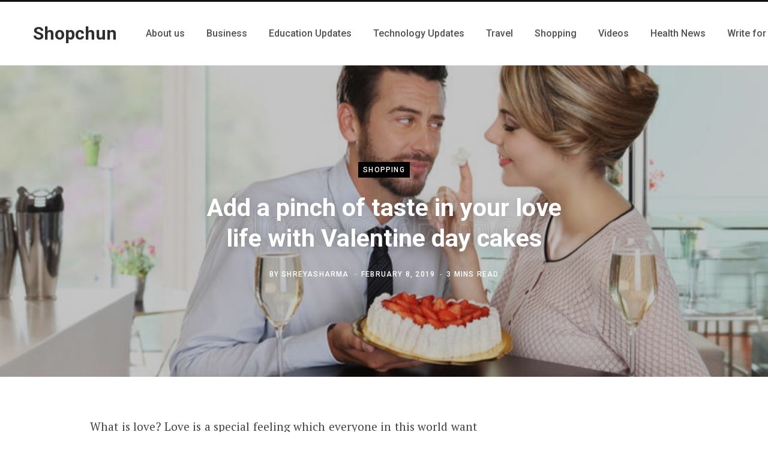

--- FILE ---
content_type: text/html; charset=UTF-8
request_url: https://www.shopchun.com/shopping/valentine-day-gifts-valentine-day-cakes-cake-and-flowers-delivery/
body_size: 16247
content:
<!DOCTYPE html>
<html lang="en-US">

<head>

	<meta charset="UTF-8" />
	<meta http-equiv="x-ua-compatible" content="ie=edge" />
	<meta name="viewport" content="width=device-width, initial-scale=1" />
	<link rel="profile" href="http://gmpg.org/xfn/11" />
	
	<meta name='robots' content='index, follow, max-image-preview:large, max-snippet:-1, max-video-preview:-1' />
	<style>img:is([sizes="auto" i], [sizes^="auto," i]) { contain-intrinsic-size: 3000px 1500px }</style>
	
	<!-- This site is optimized with the Yoast SEO plugin v25.9 - https://yoast.com/wordpress/plugins/seo/ -->
	<title>Add a pinch of taste in your love life with Valentine day cakes - Shopchun</title>
	<meta name="description" content="valentine day gifts  valentine day cakes  cake and flowers delivery Valentine&#039;s Day Special: Express your love through flowers" />
	<link rel="canonical" href="https://www.shopchun.com/shopping/valentine-day-gifts-valentine-day-cakes-cake-and-flowers-delivery/" />
	<meta property="og:locale" content="en_US" />
	<meta property="og:type" content="article" />
	<meta property="og:title" content="Add a pinch of taste in your love life with Valentine day cakes - Shopchun" />
	<meta property="og:description" content="valentine day gifts  valentine day cakes  cake and flowers delivery Valentine&#039;s Day Special: Express your love through flowers" />
	<meta property="og:url" content="https://www.shopchun.com/shopping/valentine-day-gifts-valentine-day-cakes-cake-and-flowers-delivery/" />
	<meta property="og:site_name" content="Shopchun" />
	<meta property="article:published_time" content="2019-02-08T10:35:46+00:00" />
	<meta property="article:modified_time" content="2019-02-08T10:38:04+00:00" />
	<meta property="og:image" content="https://www.shopchun.com/wp-content/uploads/2019/02/valentine-gift.jpg" />
	<meta property="og:image:width" content="800" />
	<meta property="og:image:height" content="451" />
	<meta property="og:image:type" content="image/jpeg" />
	<meta name="author" content="ShreyaSharma" />
	<meta name="twitter:card" content="summary_large_image" />
	<meta name="twitter:label1" content="Written by" />
	<meta name="twitter:data1" content="ShreyaSharma" />
	<meta name="twitter:label2" content="Est. reading time" />
	<meta name="twitter:data2" content="3 minutes" />
	<script type="application/ld+json" class="yoast-schema-graph">{"@context":"https://schema.org","@graph":[{"@type":"WebPage","@id":"https://www.shopchun.com/shopping/valentine-day-gifts-valentine-day-cakes-cake-and-flowers-delivery/","url":"https://www.shopchun.com/shopping/valentine-day-gifts-valentine-day-cakes-cake-and-flowers-delivery/","name":"Add a pinch of taste in your love life with Valentine day cakes - Shopchun","isPartOf":{"@id":"https://www.shopchun.com/#website"},"primaryImageOfPage":{"@id":"https://www.shopchun.com/shopping/valentine-day-gifts-valentine-day-cakes-cake-and-flowers-delivery/#primaryimage"},"image":{"@id":"https://www.shopchun.com/shopping/valentine-day-gifts-valentine-day-cakes-cake-and-flowers-delivery/#primaryimage"},"thumbnailUrl":"https://www.shopchun.com/wp-content/uploads/2019/02/valentine-gift.jpg","datePublished":"2019-02-08T10:35:46+00:00","dateModified":"2019-02-08T10:38:04+00:00","author":{"@id":"https://www.shopchun.com/#/schema/person/7fb5fc44b0aefdb2546940a6c684ce00"},"description":"valentine day gifts  valentine day cakes  cake and flowers delivery Valentine's Day Special: Express your love through flowers","breadcrumb":{"@id":"https://www.shopchun.com/shopping/valentine-day-gifts-valentine-day-cakes-cake-and-flowers-delivery/#breadcrumb"},"inLanguage":"en-US","potentialAction":[{"@type":"ReadAction","target":["https://www.shopchun.com/shopping/valentine-day-gifts-valentine-day-cakes-cake-and-flowers-delivery/"]}]},{"@type":"ImageObject","inLanguage":"en-US","@id":"https://www.shopchun.com/shopping/valentine-day-gifts-valentine-day-cakes-cake-and-flowers-delivery/#primaryimage","url":"https://www.shopchun.com/wp-content/uploads/2019/02/valentine-gift.jpg","contentUrl":"https://www.shopchun.com/wp-content/uploads/2019/02/valentine-gift.jpg","width":800,"height":451,"caption":"valentine gift"},{"@type":"BreadcrumbList","@id":"https://www.shopchun.com/shopping/valentine-day-gifts-valentine-day-cakes-cake-and-flowers-delivery/#breadcrumb","itemListElement":[{"@type":"ListItem","position":1,"name":"Home","item":"https://www.shopchun.com/"},{"@type":"ListItem","position":2,"name":"Add a pinch of taste in your love life with Valentine day cakes"}]},{"@type":"WebSite","@id":"https://www.shopchun.com/#website","url":"https://www.shopchun.com/","name":"Shopchun","description":"Shop By Trend","potentialAction":[{"@type":"SearchAction","target":{"@type":"EntryPoint","urlTemplate":"https://www.shopchun.com/?s={search_term_string}"},"query-input":{"@type":"PropertyValueSpecification","valueRequired":true,"valueName":"search_term_string"}}],"inLanguage":"en-US"},{"@type":"Person","@id":"https://www.shopchun.com/#/schema/person/7fb5fc44b0aefdb2546940a6c684ce00","name":"ShreyaSharma","image":{"@type":"ImageObject","inLanguage":"en-US","@id":"https://www.shopchun.com/#/schema/person/image/","url":"https://secure.gravatar.com/avatar/f8ffaa61bbfcd847278f7b894316f90279d5c5bd565923b5147cc6d7a5295d98?s=96&r=g","contentUrl":"https://secure.gravatar.com/avatar/f8ffaa61bbfcd847278f7b894316f90279d5c5bd565923b5147cc6d7a5295d98?s=96&r=g","caption":"ShreyaSharma"},"description":"Shreya Sharma is a Google Analytics-certified Web Marketing Consultant at Shopchun. She’s written over 400 articles on digital marketing, covering topics like SEO, CRO, and Amazon. When she isn’t polishing her Time Magazine Person of the Year Award, she’s spending time with her flock of ducks.","url":"https://www.shopchun.com/author/shreyasharma/"}]}</script>
	<!-- / Yoast SEO plugin. -->


<link rel='dns-prefetch' href='//fonts.googleapis.com' />
<link rel="alternate" type="application/rss+xml" title="Shopchun &raquo; Comments Feed" href="https://www.shopchun.com/comments/feed/" />
<link rel="alternate" type="application/rss+xml" title="Shopchun &raquo; Add a pinch of taste in your love life with Valentine day cakes Comments Feed" href="https://www.shopchun.com/shopping/valentine-day-gifts-valentine-day-cakes-cake-and-flowers-delivery/feed/" />
<link rel="alternate" type="application/rss+xml" title="Shopchun &raquo; Stories Feed" href="https://www.shopchun.com/web-stories/feed/">		<!-- This site uses the Google Analytics by MonsterInsights plugin v9.7.0 - Using Analytics tracking - https://www.monsterinsights.com/ -->
							<script src="//www.googletagmanager.com/gtag/js?id=G-6RYVQYX8H5"  data-cfasync="false" data-wpfc-render="false" type="text/javascript" async></script>
			<script data-cfasync="false" data-wpfc-render="false" type="text/javascript">
				var mi_version = '9.7.0';
				var mi_track_user = true;
				var mi_no_track_reason = '';
								var MonsterInsightsDefaultLocations = {"page_location":"https:\/\/www.shopchun.com\/shopping\/valentine-day-gifts-valentine-day-cakes-cake-and-flowers-delivery\/"};
								if ( typeof MonsterInsightsPrivacyGuardFilter === 'function' ) {
					var MonsterInsightsLocations = (typeof MonsterInsightsExcludeQuery === 'object') ? MonsterInsightsPrivacyGuardFilter( MonsterInsightsExcludeQuery ) : MonsterInsightsPrivacyGuardFilter( MonsterInsightsDefaultLocations );
				} else {
					var MonsterInsightsLocations = (typeof MonsterInsightsExcludeQuery === 'object') ? MonsterInsightsExcludeQuery : MonsterInsightsDefaultLocations;
				}

								var disableStrs = [
										'ga-disable-G-6RYVQYX8H5',
									];

				/* Function to detect opted out users */
				function __gtagTrackerIsOptedOut() {
					for (var index = 0; index < disableStrs.length; index++) {
						if (document.cookie.indexOf(disableStrs[index] + '=true') > -1) {
							return true;
						}
					}

					return false;
				}

				/* Disable tracking if the opt-out cookie exists. */
				if (__gtagTrackerIsOptedOut()) {
					for (var index = 0; index < disableStrs.length; index++) {
						window[disableStrs[index]] = true;
					}
				}

				/* Opt-out function */
				function __gtagTrackerOptout() {
					for (var index = 0; index < disableStrs.length; index++) {
						document.cookie = disableStrs[index] + '=true; expires=Thu, 31 Dec 2099 23:59:59 UTC; path=/';
						window[disableStrs[index]] = true;
					}
				}

				if ('undefined' === typeof gaOptout) {
					function gaOptout() {
						__gtagTrackerOptout();
					}
				}
								window.dataLayer = window.dataLayer || [];

				window.MonsterInsightsDualTracker = {
					helpers: {},
					trackers: {},
				};
				if (mi_track_user) {
					function __gtagDataLayer() {
						dataLayer.push(arguments);
					}

					function __gtagTracker(type, name, parameters) {
						if (!parameters) {
							parameters = {};
						}

						if (parameters.send_to) {
							__gtagDataLayer.apply(null, arguments);
							return;
						}

						if (type === 'event') {
														parameters.send_to = monsterinsights_frontend.v4_id;
							var hookName = name;
							if (typeof parameters['event_category'] !== 'undefined') {
								hookName = parameters['event_category'] + ':' + name;
							}

							if (typeof MonsterInsightsDualTracker.trackers[hookName] !== 'undefined') {
								MonsterInsightsDualTracker.trackers[hookName](parameters);
							} else {
								__gtagDataLayer('event', name, parameters);
							}
							
						} else {
							__gtagDataLayer.apply(null, arguments);
						}
					}

					__gtagTracker('js', new Date());
					__gtagTracker('set', {
						'developer_id.dZGIzZG': true,
											});
					if ( MonsterInsightsLocations.page_location ) {
						__gtagTracker('set', MonsterInsightsLocations);
					}
										__gtagTracker('config', 'G-6RYVQYX8H5', {"forceSSL":"true"} );
										window.gtag = __gtagTracker;										(function () {
						/* https://developers.google.com/analytics/devguides/collection/analyticsjs/ */
						/* ga and __gaTracker compatibility shim. */
						var noopfn = function () {
							return null;
						};
						var newtracker = function () {
							return new Tracker();
						};
						var Tracker = function () {
							return null;
						};
						var p = Tracker.prototype;
						p.get = noopfn;
						p.set = noopfn;
						p.send = function () {
							var args = Array.prototype.slice.call(arguments);
							args.unshift('send');
							__gaTracker.apply(null, args);
						};
						var __gaTracker = function () {
							var len = arguments.length;
							if (len === 0) {
								return;
							}
							var f = arguments[len - 1];
							if (typeof f !== 'object' || f === null || typeof f.hitCallback !== 'function') {
								if ('send' === arguments[0]) {
									var hitConverted, hitObject = false, action;
									if ('event' === arguments[1]) {
										if ('undefined' !== typeof arguments[3]) {
											hitObject = {
												'eventAction': arguments[3],
												'eventCategory': arguments[2],
												'eventLabel': arguments[4],
												'value': arguments[5] ? arguments[5] : 1,
											}
										}
									}
									if ('pageview' === arguments[1]) {
										if ('undefined' !== typeof arguments[2]) {
											hitObject = {
												'eventAction': 'page_view',
												'page_path': arguments[2],
											}
										}
									}
									if (typeof arguments[2] === 'object') {
										hitObject = arguments[2];
									}
									if (typeof arguments[5] === 'object') {
										Object.assign(hitObject, arguments[5]);
									}
									if ('undefined' !== typeof arguments[1].hitType) {
										hitObject = arguments[1];
										if ('pageview' === hitObject.hitType) {
											hitObject.eventAction = 'page_view';
										}
									}
									if (hitObject) {
										action = 'timing' === arguments[1].hitType ? 'timing_complete' : hitObject.eventAction;
										hitConverted = mapArgs(hitObject);
										__gtagTracker('event', action, hitConverted);
									}
								}
								return;
							}

							function mapArgs(args) {
								var arg, hit = {};
								var gaMap = {
									'eventCategory': 'event_category',
									'eventAction': 'event_action',
									'eventLabel': 'event_label',
									'eventValue': 'event_value',
									'nonInteraction': 'non_interaction',
									'timingCategory': 'event_category',
									'timingVar': 'name',
									'timingValue': 'value',
									'timingLabel': 'event_label',
									'page': 'page_path',
									'location': 'page_location',
									'title': 'page_title',
									'referrer' : 'page_referrer',
								};
								for (arg in args) {
																		if (!(!args.hasOwnProperty(arg) || !gaMap.hasOwnProperty(arg))) {
										hit[gaMap[arg]] = args[arg];
									} else {
										hit[arg] = args[arg];
									}
								}
								return hit;
							}

							try {
								f.hitCallback();
							} catch (ex) {
							}
						};
						__gaTracker.create = newtracker;
						__gaTracker.getByName = newtracker;
						__gaTracker.getAll = function () {
							return [];
						};
						__gaTracker.remove = noopfn;
						__gaTracker.loaded = true;
						window['__gaTracker'] = __gaTracker;
					})();
									} else {
										console.log("");
					(function () {
						function __gtagTracker() {
							return null;
						}

						window['__gtagTracker'] = __gtagTracker;
						window['gtag'] = __gtagTracker;
					})();
									}
			</script>
			
							<!-- / Google Analytics by MonsterInsights -->
		<script type="text/javascript">
/* <![CDATA[ */
window._wpemojiSettings = {"baseUrl":"https:\/\/s.w.org\/images\/core\/emoji\/16.0.1\/72x72\/","ext":".png","svgUrl":"https:\/\/s.w.org\/images\/core\/emoji\/16.0.1\/svg\/","svgExt":".svg","source":{"concatemoji":"https:\/\/www.shopchun.com\/wp-includes\/js\/wp-emoji-release.min.js?ver=6.8.2"}};
/*! This file is auto-generated */
!function(s,n){var o,i,e;function c(e){try{var t={supportTests:e,timestamp:(new Date).valueOf()};sessionStorage.setItem(o,JSON.stringify(t))}catch(e){}}function p(e,t,n){e.clearRect(0,0,e.canvas.width,e.canvas.height),e.fillText(t,0,0);var t=new Uint32Array(e.getImageData(0,0,e.canvas.width,e.canvas.height).data),a=(e.clearRect(0,0,e.canvas.width,e.canvas.height),e.fillText(n,0,0),new Uint32Array(e.getImageData(0,0,e.canvas.width,e.canvas.height).data));return t.every(function(e,t){return e===a[t]})}function u(e,t){e.clearRect(0,0,e.canvas.width,e.canvas.height),e.fillText(t,0,0);for(var n=e.getImageData(16,16,1,1),a=0;a<n.data.length;a++)if(0!==n.data[a])return!1;return!0}function f(e,t,n,a){switch(t){case"flag":return n(e,"\ud83c\udff3\ufe0f\u200d\u26a7\ufe0f","\ud83c\udff3\ufe0f\u200b\u26a7\ufe0f")?!1:!n(e,"\ud83c\udde8\ud83c\uddf6","\ud83c\udde8\u200b\ud83c\uddf6")&&!n(e,"\ud83c\udff4\udb40\udc67\udb40\udc62\udb40\udc65\udb40\udc6e\udb40\udc67\udb40\udc7f","\ud83c\udff4\u200b\udb40\udc67\u200b\udb40\udc62\u200b\udb40\udc65\u200b\udb40\udc6e\u200b\udb40\udc67\u200b\udb40\udc7f");case"emoji":return!a(e,"\ud83e\udedf")}return!1}function g(e,t,n,a){var r="undefined"!=typeof WorkerGlobalScope&&self instanceof WorkerGlobalScope?new OffscreenCanvas(300,150):s.createElement("canvas"),o=r.getContext("2d",{willReadFrequently:!0}),i=(o.textBaseline="top",o.font="600 32px Arial",{});return e.forEach(function(e){i[e]=t(o,e,n,a)}),i}function t(e){var t=s.createElement("script");t.src=e,t.defer=!0,s.head.appendChild(t)}"undefined"!=typeof Promise&&(o="wpEmojiSettingsSupports",i=["flag","emoji"],n.supports={everything:!0,everythingExceptFlag:!0},e=new Promise(function(e){s.addEventListener("DOMContentLoaded",e,{once:!0})}),new Promise(function(t){var n=function(){try{var e=JSON.parse(sessionStorage.getItem(o));if("object"==typeof e&&"number"==typeof e.timestamp&&(new Date).valueOf()<e.timestamp+604800&&"object"==typeof e.supportTests)return e.supportTests}catch(e){}return null}();if(!n){if("undefined"!=typeof Worker&&"undefined"!=typeof OffscreenCanvas&&"undefined"!=typeof URL&&URL.createObjectURL&&"undefined"!=typeof Blob)try{var e="postMessage("+g.toString()+"("+[JSON.stringify(i),f.toString(),p.toString(),u.toString()].join(",")+"));",a=new Blob([e],{type:"text/javascript"}),r=new Worker(URL.createObjectURL(a),{name:"wpTestEmojiSupports"});return void(r.onmessage=function(e){c(n=e.data),r.terminate(),t(n)})}catch(e){}c(n=g(i,f,p,u))}t(n)}).then(function(e){for(var t in e)n.supports[t]=e[t],n.supports.everything=n.supports.everything&&n.supports[t],"flag"!==t&&(n.supports.everythingExceptFlag=n.supports.everythingExceptFlag&&n.supports[t]);n.supports.everythingExceptFlag=n.supports.everythingExceptFlag&&!n.supports.flag,n.DOMReady=!1,n.readyCallback=function(){n.DOMReady=!0}}).then(function(){return e}).then(function(){var e;n.supports.everything||(n.readyCallback(),(e=n.source||{}).concatemoji?t(e.concatemoji):e.wpemoji&&e.twemoji&&(t(e.twemoji),t(e.wpemoji)))}))}((window,document),window._wpemojiSettings);
/* ]]> */
</script>
<style id='wp-emoji-styles-inline-css' type='text/css'>

	img.wp-smiley, img.emoji {
		display: inline !important;
		border: none !important;
		box-shadow: none !important;
		height: 1em !important;
		width: 1em !important;
		margin: 0 0.07em !important;
		vertical-align: -0.1em !important;
		background: none !important;
		padding: 0 !important;
	}
</style>
<link rel='stylesheet' id='wp-block-library-css' href='https://www.shopchun.com/wp-includes/css/dist/block-library/style.min.css?ver=6.8.2' type='text/css' media='all' />
<style id='classic-theme-styles-inline-css' type='text/css'>
/*! This file is auto-generated */
.wp-block-button__link{color:#fff;background-color:#32373c;border-radius:9999px;box-shadow:none;text-decoration:none;padding:calc(.667em + 2px) calc(1.333em + 2px);font-size:1.125em}.wp-block-file__button{background:#32373c;color:#fff;text-decoration:none}
</style>
<style id='global-styles-inline-css' type='text/css'>
:root{--wp--preset--aspect-ratio--square: 1;--wp--preset--aspect-ratio--4-3: 4/3;--wp--preset--aspect-ratio--3-4: 3/4;--wp--preset--aspect-ratio--3-2: 3/2;--wp--preset--aspect-ratio--2-3: 2/3;--wp--preset--aspect-ratio--16-9: 16/9;--wp--preset--aspect-ratio--9-16: 9/16;--wp--preset--color--black: #000000;--wp--preset--color--cyan-bluish-gray: #abb8c3;--wp--preset--color--white: #ffffff;--wp--preset--color--pale-pink: #f78da7;--wp--preset--color--vivid-red: #cf2e2e;--wp--preset--color--luminous-vivid-orange: #ff6900;--wp--preset--color--luminous-vivid-amber: #fcb900;--wp--preset--color--light-green-cyan: #7bdcb5;--wp--preset--color--vivid-green-cyan: #00d084;--wp--preset--color--pale-cyan-blue: #8ed1fc;--wp--preset--color--vivid-cyan-blue: #0693e3;--wp--preset--color--vivid-purple: #9b51e0;--wp--preset--gradient--vivid-cyan-blue-to-vivid-purple: linear-gradient(135deg,rgba(6,147,227,1) 0%,rgb(155,81,224) 100%);--wp--preset--gradient--light-green-cyan-to-vivid-green-cyan: linear-gradient(135deg,rgb(122,220,180) 0%,rgb(0,208,130) 100%);--wp--preset--gradient--luminous-vivid-amber-to-luminous-vivid-orange: linear-gradient(135deg,rgba(252,185,0,1) 0%,rgba(255,105,0,1) 100%);--wp--preset--gradient--luminous-vivid-orange-to-vivid-red: linear-gradient(135deg,rgba(255,105,0,1) 0%,rgb(207,46,46) 100%);--wp--preset--gradient--very-light-gray-to-cyan-bluish-gray: linear-gradient(135deg,rgb(238,238,238) 0%,rgb(169,184,195) 100%);--wp--preset--gradient--cool-to-warm-spectrum: linear-gradient(135deg,rgb(74,234,220) 0%,rgb(151,120,209) 20%,rgb(207,42,186) 40%,rgb(238,44,130) 60%,rgb(251,105,98) 80%,rgb(254,248,76) 100%);--wp--preset--gradient--blush-light-purple: linear-gradient(135deg,rgb(255,206,236) 0%,rgb(152,150,240) 100%);--wp--preset--gradient--blush-bordeaux: linear-gradient(135deg,rgb(254,205,165) 0%,rgb(254,45,45) 50%,rgb(107,0,62) 100%);--wp--preset--gradient--luminous-dusk: linear-gradient(135deg,rgb(255,203,112) 0%,rgb(199,81,192) 50%,rgb(65,88,208) 100%);--wp--preset--gradient--pale-ocean: linear-gradient(135deg,rgb(255,245,203) 0%,rgb(182,227,212) 50%,rgb(51,167,181) 100%);--wp--preset--gradient--electric-grass: linear-gradient(135deg,rgb(202,248,128) 0%,rgb(113,206,126) 100%);--wp--preset--gradient--midnight: linear-gradient(135deg,rgb(2,3,129) 0%,rgb(40,116,252) 100%);--wp--preset--font-size--small: 13px;--wp--preset--font-size--medium: 20px;--wp--preset--font-size--large: 36px;--wp--preset--font-size--x-large: 42px;--wp--preset--spacing--20: 0.44rem;--wp--preset--spacing--30: 0.67rem;--wp--preset--spacing--40: 1rem;--wp--preset--spacing--50: 1.5rem;--wp--preset--spacing--60: 2.25rem;--wp--preset--spacing--70: 3.38rem;--wp--preset--spacing--80: 5.06rem;--wp--preset--shadow--natural: 6px 6px 9px rgba(0, 0, 0, 0.2);--wp--preset--shadow--deep: 12px 12px 50px rgba(0, 0, 0, 0.4);--wp--preset--shadow--sharp: 6px 6px 0px rgba(0, 0, 0, 0.2);--wp--preset--shadow--outlined: 6px 6px 0px -3px rgba(255, 255, 255, 1), 6px 6px rgba(0, 0, 0, 1);--wp--preset--shadow--crisp: 6px 6px 0px rgba(0, 0, 0, 1);}:where(.is-layout-flex){gap: 0.5em;}:where(.is-layout-grid){gap: 0.5em;}body .is-layout-flex{display: flex;}.is-layout-flex{flex-wrap: wrap;align-items: center;}.is-layout-flex > :is(*, div){margin: 0;}body .is-layout-grid{display: grid;}.is-layout-grid > :is(*, div){margin: 0;}:where(.wp-block-columns.is-layout-flex){gap: 2em;}:where(.wp-block-columns.is-layout-grid){gap: 2em;}:where(.wp-block-post-template.is-layout-flex){gap: 1.25em;}:where(.wp-block-post-template.is-layout-grid){gap: 1.25em;}.has-black-color{color: var(--wp--preset--color--black) !important;}.has-cyan-bluish-gray-color{color: var(--wp--preset--color--cyan-bluish-gray) !important;}.has-white-color{color: var(--wp--preset--color--white) !important;}.has-pale-pink-color{color: var(--wp--preset--color--pale-pink) !important;}.has-vivid-red-color{color: var(--wp--preset--color--vivid-red) !important;}.has-luminous-vivid-orange-color{color: var(--wp--preset--color--luminous-vivid-orange) !important;}.has-luminous-vivid-amber-color{color: var(--wp--preset--color--luminous-vivid-amber) !important;}.has-light-green-cyan-color{color: var(--wp--preset--color--light-green-cyan) !important;}.has-vivid-green-cyan-color{color: var(--wp--preset--color--vivid-green-cyan) !important;}.has-pale-cyan-blue-color{color: var(--wp--preset--color--pale-cyan-blue) !important;}.has-vivid-cyan-blue-color{color: var(--wp--preset--color--vivid-cyan-blue) !important;}.has-vivid-purple-color{color: var(--wp--preset--color--vivid-purple) !important;}.has-black-background-color{background-color: var(--wp--preset--color--black) !important;}.has-cyan-bluish-gray-background-color{background-color: var(--wp--preset--color--cyan-bluish-gray) !important;}.has-white-background-color{background-color: var(--wp--preset--color--white) !important;}.has-pale-pink-background-color{background-color: var(--wp--preset--color--pale-pink) !important;}.has-vivid-red-background-color{background-color: var(--wp--preset--color--vivid-red) !important;}.has-luminous-vivid-orange-background-color{background-color: var(--wp--preset--color--luminous-vivid-orange) !important;}.has-luminous-vivid-amber-background-color{background-color: var(--wp--preset--color--luminous-vivid-amber) !important;}.has-light-green-cyan-background-color{background-color: var(--wp--preset--color--light-green-cyan) !important;}.has-vivid-green-cyan-background-color{background-color: var(--wp--preset--color--vivid-green-cyan) !important;}.has-pale-cyan-blue-background-color{background-color: var(--wp--preset--color--pale-cyan-blue) !important;}.has-vivid-cyan-blue-background-color{background-color: var(--wp--preset--color--vivid-cyan-blue) !important;}.has-vivid-purple-background-color{background-color: var(--wp--preset--color--vivid-purple) !important;}.has-black-border-color{border-color: var(--wp--preset--color--black) !important;}.has-cyan-bluish-gray-border-color{border-color: var(--wp--preset--color--cyan-bluish-gray) !important;}.has-white-border-color{border-color: var(--wp--preset--color--white) !important;}.has-pale-pink-border-color{border-color: var(--wp--preset--color--pale-pink) !important;}.has-vivid-red-border-color{border-color: var(--wp--preset--color--vivid-red) !important;}.has-luminous-vivid-orange-border-color{border-color: var(--wp--preset--color--luminous-vivid-orange) !important;}.has-luminous-vivid-amber-border-color{border-color: var(--wp--preset--color--luminous-vivid-amber) !important;}.has-light-green-cyan-border-color{border-color: var(--wp--preset--color--light-green-cyan) !important;}.has-vivid-green-cyan-border-color{border-color: var(--wp--preset--color--vivid-green-cyan) !important;}.has-pale-cyan-blue-border-color{border-color: var(--wp--preset--color--pale-cyan-blue) !important;}.has-vivid-cyan-blue-border-color{border-color: var(--wp--preset--color--vivid-cyan-blue) !important;}.has-vivid-purple-border-color{border-color: var(--wp--preset--color--vivid-purple) !important;}.has-vivid-cyan-blue-to-vivid-purple-gradient-background{background: var(--wp--preset--gradient--vivid-cyan-blue-to-vivid-purple) !important;}.has-light-green-cyan-to-vivid-green-cyan-gradient-background{background: var(--wp--preset--gradient--light-green-cyan-to-vivid-green-cyan) !important;}.has-luminous-vivid-amber-to-luminous-vivid-orange-gradient-background{background: var(--wp--preset--gradient--luminous-vivid-amber-to-luminous-vivid-orange) !important;}.has-luminous-vivid-orange-to-vivid-red-gradient-background{background: var(--wp--preset--gradient--luminous-vivid-orange-to-vivid-red) !important;}.has-very-light-gray-to-cyan-bluish-gray-gradient-background{background: var(--wp--preset--gradient--very-light-gray-to-cyan-bluish-gray) !important;}.has-cool-to-warm-spectrum-gradient-background{background: var(--wp--preset--gradient--cool-to-warm-spectrum) !important;}.has-blush-light-purple-gradient-background{background: var(--wp--preset--gradient--blush-light-purple) !important;}.has-blush-bordeaux-gradient-background{background: var(--wp--preset--gradient--blush-bordeaux) !important;}.has-luminous-dusk-gradient-background{background: var(--wp--preset--gradient--luminous-dusk) !important;}.has-pale-ocean-gradient-background{background: var(--wp--preset--gradient--pale-ocean) !important;}.has-electric-grass-gradient-background{background: var(--wp--preset--gradient--electric-grass) !important;}.has-midnight-gradient-background{background: var(--wp--preset--gradient--midnight) !important;}.has-small-font-size{font-size: var(--wp--preset--font-size--small) !important;}.has-medium-font-size{font-size: var(--wp--preset--font-size--medium) !important;}.has-large-font-size{font-size: var(--wp--preset--font-size--large) !important;}.has-x-large-font-size{font-size: var(--wp--preset--font-size--x-large) !important;}
:where(.wp-block-post-template.is-layout-flex){gap: 1.25em;}:where(.wp-block-post-template.is-layout-grid){gap: 1.25em;}
:where(.wp-block-columns.is-layout-flex){gap: 2em;}:where(.wp-block-columns.is-layout-grid){gap: 2em;}
:root :where(.wp-block-pullquote){font-size: 1.5em;line-height: 1.6;}
</style>
<link rel='stylesheet' id='contentberg-fonts-css' href='https://fonts.googleapis.com/css?family=Roboto%3A400%2C500%2C700%7CPT+Serif%3A400%2C400i%2C600%7CIBM+Plex+Serif%3A500' type='text/css' media='all' />
<link rel='stylesheet' id='contentberg-core-css' href='https://www.shopchun.com/wp-content/themes/contentberg/contentberg/style.css?ver=1.9.0' type='text/css' media='all' />
<link rel='stylesheet' id='contentberg-lightbox-css' href='https://www.shopchun.com/wp-content/themes/contentberg/contentberg/css/lightbox.css?ver=1.9.0' type='text/css' media='all' />
<link rel='stylesheet' id='font-awesome-css' href='https://www.shopchun.com/wp-content/themes/contentberg/contentberg/css/fontawesome/css/font-awesome.min.css?ver=1.9.0' type='text/css' media='all' />
<script type="text/javascript" src="https://www.shopchun.com/wp-content/plugins/google-analytics-for-wordpress/assets/js/frontend-gtag.min.js?ver=9.7.0" id="monsterinsights-frontend-script-js" async="async" data-wp-strategy="async"></script>
<script data-cfasync="false" data-wpfc-render="false" type="text/javascript" id='monsterinsights-frontend-script-js-extra'>/* <![CDATA[ */
var monsterinsights_frontend = {"js_events_tracking":"true","download_extensions":"doc,pdf,ppt,zip,xls,docx,pptx,xlsx","inbound_paths":"[]","home_url":"https:\/\/www.shopchun.com","hash_tracking":"false","v4_id":"G-6RYVQYX8H5"};/* ]]> */
</script>
<script type="text/javascript" src="https://www.shopchun.com/wp-includes/js/jquery/jquery.min.js?ver=3.7.1" id="jquery-core-js"></script>
<script type="text/javascript" src="https://www.shopchun.com/wp-includes/js/jquery/jquery-migrate.min.js?ver=3.4.1" id="jquery-migrate-js"></script>
<link rel="https://api.w.org/" href="https://www.shopchun.com/wp-json/" /><link rel="alternate" title="JSON" type="application/json" href="https://www.shopchun.com/wp-json/wp/v2/posts/2142" /><link rel="EditURI" type="application/rsd+xml" title="RSD" href="https://www.shopchun.com/xmlrpc.php?rsd" />
<meta name="generator" content="WordPress 6.8.2" />
<link rel='shortlink' href='https://www.shopchun.com/?p=2142' />
<link rel="alternate" title="oEmbed (JSON)" type="application/json+oembed" href="https://www.shopchun.com/wp-json/oembed/1.0/embed?url=https%3A%2F%2Fwww.shopchun.com%2Fshopping%2Fvalentine-day-gifts-valentine-day-cakes-cake-and-flowers-delivery%2F" />
<link rel="alternate" title="oEmbed (XML)" type="text/xml+oembed" href="https://www.shopchun.com/wp-json/oembed/1.0/embed?url=https%3A%2F%2Fwww.shopchun.com%2Fshopping%2Fvalentine-day-gifts-valentine-day-cakes-cake-and-flowers-delivery%2F&#038;format=xml" />
<!-- Global site tag (gtag.js) - Google Analytics -->
<script async src="https://www.googletagmanager.com/gtag/js?id=UA-122476097-1"></script>
<script>
  window.dataLayer = window.dataLayer || [];
  function gtag(){dataLayer.push(arguments);}
  gtag('js', new Date());

  gtag('config', 'UA-122476097-1');
</script>
<script async src="https://pagead2.googlesyndication.com/pagead/js/adsbygoogle.js?client=ca-pub-2904836602517231"
     crossorigin="anonymous"></script><link rel="icon" href="https://www.shopchun.com/wp-content/uploads/2020/06/cropped-Logo-02-1-32x32.png" sizes="32x32" />
<link rel="icon" href="https://www.shopchun.com/wp-content/uploads/2020/06/cropped-Logo-02-1-192x192.png" sizes="192x192" />
<link rel="apple-touch-icon" href="https://www.shopchun.com/wp-content/uploads/2020/06/cropped-Logo-02-1-180x180.png" />
<meta name="msapplication-TileImage" content="https://www.shopchun.com/wp-content/uploads/2020/06/cropped-Logo-02-1-270x270.png" />

</head>

<body class="wp-singular post-template-default single single-post postid-2142 single-format-standard wp-theme-contentbergcontentberg right-sidebar  layout-creative has-lb">

<script async src="https://pagead2.googlesyndication.com/pagead/js/adsbygoogle.js?client=ca-pub-4634446433770011"
     crossorigin="anonymous"></script>
<div class="main-wrap">

	
		
		
<header id="main-head" class="main-head head-nav-below has-search-modal simple simple-boxed">

	<div class="inner inner-head" data-sticky-bar="0">
	
		<div class="wrap cf wrap-head">
		
			<div class="left-contain">
				<span class="mobile-nav"><i class="fa fa-bars"></i></span>	
			
					<div class="title">
		
		<a href="https://www.shopchun.com/" title="Shopchun" rel="home">
		
					
			<span class="text-logo">Shopchun</span>
			
				
		</a>
	
	</div>			
			</div>
				
				
			<div class="navigation-wrap inline">
								
				<nav class="navigation inline simple light" data-sticky-bar="0">
					<div class="menu-first-menu-container"><ul id="menu-first-menu" class="menu"><li id="menu-item-1320" class="menu-item menu-item-type-post_type menu-item-object-page menu-item-1320"><a href="https://www.shopchun.com/about-us/"><span>About us</span></a></li>
<li id="menu-item-8" class="menu-item menu-item-type-taxonomy menu-item-object-category menu-item-8"><a href="https://www.shopchun.com/category/business/"><span>Business</span></a></li>
<li id="menu-item-9" class="menu-item menu-item-type-taxonomy menu-item-object-category menu-item-9"><a href="https://www.shopchun.com/category/education/"><span>Education Updates</span></a></li>
<li id="menu-item-11" class="menu-item menu-item-type-taxonomy menu-item-object-category menu-item-11"><a href="https://www.shopchun.com/category/tech/"><span>Technology Updates</span></a></li>
<li id="menu-item-12" class="menu-item menu-item-type-taxonomy menu-item-object-category menu-item-12"><a href="https://www.shopchun.com/category/travel/"><span>Travel</span></a></li>
<li id="menu-item-13" class="menu-item menu-item-type-post_type menu-item-object-page menu-item-13"><a href="https://www.shopchun.com/shopping/"><span>Shopping</span></a></li>
<li id="menu-item-846" class="menu-item menu-item-type-post_type menu-item-object-page menu-item-846"><a href="https://www.shopchun.com/?page_id=829"><span>Videos</span></a></li>
<li id="menu-item-1714" class="menu-item menu-item-type-taxonomy menu-item-object-category menu-item-1714"><a href="https://www.shopchun.com/category/health/"><span>Health News</span></a></li>
<li id="menu-item-845" class="menu-item menu-item-type-post_type menu-item-object-page menu-item-845"><a href="https://www.shopchun.com/write-for-us/"><span>Write for Us</span></a></li>
<li id="menu-item-5437" class="menu-item menu-item-type-tml_action menu-item-object-login menu-item-5437"><a><span>Log In</span></a></li>
<li id="menu-item-5438" class="menu-item menu-item-type-tml_action menu-item-object-register menu-item-5438"><a><span>Register</span></a></li>
</ul></div>				</nav>
				
							</div>
			
			<div class="actions">
			
				
								
								
					<a href="#" title="Search" class="search-link"><i class="fa fa-search"></i></a>
									
				
							
			</div>

		</div>
	</div>

</header> <!-- .main-head -->	
		
	
<div class="single-creative">

	<div class="cf">
		
	<div class="featured">
	
				
					
			<a href="https://www.shopchun.com/wp-content/uploads/2019/02/valentine-gift.jpg" class="image-link"><img width="800" height="451" src="https://www.shopchun.com/wp-content/uploads/2019/02/valentine-gift.jpg" class="attachment-full size-full wp-post-image" alt="valentine gift" title="Add a pinch of taste in your love life with Valentine day cakes" sizes="100vw" decoding="async" fetchpriority="high" srcset="https://www.shopchun.com/wp-content/uploads/2019/02/valentine-gift.jpg 800w, https://www.shopchun.com/wp-content/uploads/2019/02/valentine-gift-300x169.jpg 300w, https://www.shopchun.com/wp-content/uploads/2019/02/valentine-gift-768x433.jpg 768w" />			</a>
			
				
		<div class="overlay post-meta the-post-meta">
		
			<span class="post-cat">					
		<a href="https://www.shopchun.com/category/shopping/" class="category">Shopping</a>

		</span>
			
			<h1 class="post-title">Add a pinch of taste in your love life with Valentine day cakes</h1> 

			<span class="post-by meta-item">By 
				<span><a href="https://www.shopchun.com/author/shreyasharma/" title="Posts by ShreyaSharma" rel="author">ShreyaSharma</a></span>
			</span>
			<span class="meta-sep"></span>
			
			<time class="post-date" datetime="2019-02-08T10:35:46+00:00">February 8, 2019</time>

			
				<span class="meta-sep"></span>
				<span class="meta-item read-time">3 Mins Read</span>

						
						
		</div>
		
	</div>	</div>
	
	<div class="main wrap">
	
		<div id="post-2142" class="post-2142 post type-post status-publish format-standard has-post-thumbnail category-shopping tag-valentine-gift">
	
		<div class="ts-row cf">
			<div class="col-8 main-content cf">
				
				<article class="the-post">
					
								
		
		<div class="post-content description cf entry-content has-share-float content-spacious">


			<p style="text-align: justify;">What is love? Love is a special feeling which everyone in this world want to take an experience of. Every feeling of love is different according to the person it is for. The love for mother is different from the love for spouse and the love for your siblings is different from the love for your friends. Love is a strong feeling of positivity. It is a strong attraction and emotional attachment to another person. You always want to do something for your loved ones to keep your relation fresh and exciting. If you love someone then it doesn&#8217;t matter how far you are from them. Distance doesn&#8217;t matter in love.</p>
<h2 class="LC20lb" style="text-align: justify;"><a href="https://www.floweraura.com">valentine day gifts</a>  valentine day cakes  cake and flowers delivery</h2>
<p style="text-align: justify;">There are many long distance relationships that are going well. The long distance relationship can be between anyone, it can be between a mother and her children, it can be between two lovers, distance is just a word for those people who understand each other and love each other unconditionally.</p>
<h2 style="text-align: justify;">Buy Online Heart Shaped Romantic Cakes for Valentine&#8217;s Day</h2>
<p style="text-align: justify;">When you love each other you always want to do some great things for each other. The best thing you can do to express your love and emotions is sending a cake to your loved ones with a personalized message. There are many online portals available in India by which you can make <a href="https://www.winni.in/cake-delivery-in-bangalore">online cake delivery</a> and send a delicious to your loved ones. As we all know that Valentine&#8217;s day is right around the corner and all the people would be planning to gift something unique to their loved ones to add the spark on that special day. It is a day when couples cheer each other by gifting some unique and special gifts. It is a day to celebrate your love. This day holds a special place in every couple&#8217;s heart. You can express your heart melting love with special valentine day cake. There are special cakes which you can send to your loved ones on the love day. You can send a heart-shaped cake to your partner to express your love, as a heart is a symbol of love and life. A cake is as sweet as love then why not to give a delicious slice of cake to your partner? The delicious taste of the cake will surely delight the tooth of your special someone.</p>
<h3 class="LC20lb" style="text-align: justify;">Valentine&#8217;s Day Special: Express your love through flowers</h3>
<p style="text-align: justify;">It is the day to shower love on your near and dear ones. All the people shower their love differently. Some show it by sending <a href="https://www.winni.in/valentine-day-cakes">valentine day cakes</a> and some show it by sending valentine flowers to them. There are many online gifting portals available who offer fresh flowers to their customers. Online portals have a wide range of varieties in everything. You can get varieties of flavors, shapes, and sizes in cakes. You just have to select the cake according to your preference and place the order. The cake will be delivered to your doorstep at the time in which you are comfortable in.</p>
<p style="text-align: justify;">
<p style="text-align: justify;">So, add a pinch of taste in your love life with valentine day cakes and make the day memorable.</p>
<p style="text-align: justify;">
				
		</div><!-- .post-content -->
		
		<div class="the-post-foot cf">
		
						
			<div class="tag-share cf">
				
									<div class="post-tags"><a href="https://www.shopchun.com/tag/valentine-gift/" rel="tag">valentine gift</a></div>				
									
			</div>

			
		</div>
		
				
				<div class="author-box">
	
		<div class="image"><img alt='' src='https://secure.gravatar.com/avatar/f8ffaa61bbfcd847278f7b894316f90279d5c5bd565923b5147cc6d7a5295d98?s=82&#038;r=g' srcset='https://secure.gravatar.com/avatar/f8ffaa61bbfcd847278f7b894316f90279d5c5bd565923b5147cc6d7a5295d98?s=164&#038;r=g 2x' class='avatar avatar-82 photo' height='82' width='82' decoding='async'/></div>
		
		<div class="content">
		
			<span class="author">
				<span>Author</span>
				<a href="https://www.shopchun.com/author/shreyasharma/" title="Posts by ShreyaSharma" rel="author">ShreyaSharma</a>			</span>
			
			<p class="text author-bio">Shreya Sharma is a Google Analytics-certified Web Marketing Consultant at Shopchun. She’s written over 400 articles on digital marketing, covering topics like SEO, CRO, and Amazon. When she isn’t polishing her Time Magazine Person of the Year Award, she’s spending time with her flock of ducks.</p>
			
			<ul class="social-icons">
						</ul>
			
		</div>
		
	</div>			
				
		
				
		

<section class="related-posts grid-3">

	<h4 class="section-head"><span class="title">Related Posts</span></h4> 
	
	<div class="ts-row posts cf">
	
			<article class="post col-4">
					
			<a href="https://www.shopchun.com/shopping/iphone-15-is-available-at-rs-15000-discount-on-amazon-buy-now/" title="Buy Apple iPhone15 online at Best Prices in India- Amazon Deals" class="image-link">
				<img width="237" height="180" src="https://www.shopchun.com/wp-content/uploads/2024/05/iphone-15-amazon.jpg" class="image wp-post-image" alt="iphone 15 amazon" title="Buy Apple iPhone15 online at Best Prices in India- Amazon Deals" decoding="async" srcset="https://www.shopchun.com/wp-content/uploads/2024/05/iphone-15-amazon.jpg 1260w, https://www.shopchun.com/wp-content/uploads/2024/05/iphone-15-amazon-300x228.jpg 300w, https://www.shopchun.com/wp-content/uploads/2024/05/iphone-15-amazon-1024x777.jpg 1024w, https://www.shopchun.com/wp-content/uploads/2024/05/iphone-15-amazon-768x583.jpg 768w, https://www.shopchun.com/wp-content/uploads/2024/05/iphone-15-amazon-150x114.jpg 150w" sizes="(max-width: 237px) 100vw, 237px" />			</a>
			
			<div class="content">
				
				<h3 class="post-title"><a href="https://www.shopchun.com/shopping/iphone-15-is-available-at-rs-15000-discount-on-amazon-buy-now/" class="post-link">Buy Apple iPhone15 online at Best Prices in India- Amazon Deals</a></h3>

				<div class="post-meta">
					<time class="post-date" datetime="2024-05-29T08:10:37+00:00">May 29, 2024</time>
				</div>
			
			</div>

		</article >
		
			<article class="post col-4">
					
			<a href="https://www.shopchun.com/shopping/legging-outfits-that-can-be-worn-for-every-occasion/" title="Legging Outfits That Can be Worn for Every Occasion" class="image-link">
				<img width="131" height="180" src="https://www.shopchun.com/wp-content/uploads/2024/04/buy-women-activewear-online.jpg" class="image wp-post-image" alt="buy women activewear online" title="Legging Outfits That Can be Worn for Every Occasion" decoding="async" loading="lazy" srcset="https://www.shopchun.com/wp-content/uploads/2024/04/buy-women-activewear-online.jpg 618w, https://www.shopchun.com/wp-content/uploads/2024/04/buy-women-activewear-online-218x300.jpg 218w, https://www.shopchun.com/wp-content/uploads/2024/04/buy-women-activewear-online-150x207.jpg 150w" sizes="auto, (max-width: 131px) 100vw, 131px" />			</a>
			
			<div class="content">
				
				<h3 class="post-title"><a href="https://www.shopchun.com/shopping/legging-outfits-that-can-be-worn-for-every-occasion/" class="post-link">Legging Outfits That Can be Worn for Every Occasion</a></h3>

				<div class="post-meta">
					<time class="post-date" datetime="2024-04-21T06:52:51+00:00">April 21, 2024</time>
				</div>
			
			</div>

		</article >
		
			<article class="post col-4">
					
			<a href="https://www.shopchun.com/shopping/10-best-places-to-buy-vintage-t-shirts-online/" title="10 Best Places to Buy Vintage T-Shirts Online" class="image-link">
				<img width="161" height="180" src="https://www.shopchun.com/wp-content/uploads/2024/02/buy-vintage-tshirt-online.jpg" class="image wp-post-image" alt="buy-vintage-tshirt-online" title="10 Best Places to Buy Vintage T-Shirts Online" decoding="async" loading="lazy" srcset="https://www.shopchun.com/wp-content/uploads/2024/02/buy-vintage-tshirt-online.jpg 407w, https://www.shopchun.com/wp-content/uploads/2024/02/buy-vintage-tshirt-online-268x300.jpg 268w, https://www.shopchun.com/wp-content/uploads/2024/02/buy-vintage-tshirt-online-150x168.jpg 150w" sizes="auto, (max-width: 161px) 100vw, 161px" />			</a>
			
			<div class="content">
				
				<h3 class="post-title"><a href="https://www.shopchun.com/shopping/10-best-places-to-buy-vintage-t-shirts-online/" class="post-link">10 Best Places to Buy Vintage T-Shirts Online</a></h3>

				<div class="post-meta">
					<time class="post-date" datetime="2024-02-12T17:14:25+00:00">February 12, 2024</time>
				</div>
			
			</div>

		</article >
		
			<article class="post col-4">
					
			<a href="https://www.shopchun.com/shopping/top-5-field-hockey-online-stores/" title="Top 5 Field Hockey Online Stores" class="image-link">
				<img width="124" height="180" src="https://www.shopchun.com/wp-content/uploads/2023/12/buy-hockey-stick-online-scaled-e1704561902928.jpg" class="image wp-post-image" alt="buy-hockey-stick-online" title="Top 5 Field Hockey Online Stores" decoding="async" loading="lazy" srcset="https://www.shopchun.com/wp-content/uploads/2023/12/buy-hockey-stick-online-scaled-e1704561902928.jpg 1608w, https://www.shopchun.com/wp-content/uploads/2023/12/buy-hockey-stick-online-scaled-e1704561902928-207x300.jpg 207w, https://www.shopchun.com/wp-content/uploads/2023/12/buy-hockey-stick-online-scaled-e1704561902928-708x1024.jpg 708w, https://www.shopchun.com/wp-content/uploads/2023/12/buy-hockey-stick-online-scaled-e1704561902928-768x1110.jpg 768w, https://www.shopchun.com/wp-content/uploads/2023/12/buy-hockey-stick-online-scaled-e1704561902928-1062x1536.jpg 1062w, https://www.shopchun.com/wp-content/uploads/2023/12/buy-hockey-stick-online-scaled-e1704561902928-1416x2048.jpg 1416w, https://www.shopchun.com/wp-content/uploads/2023/12/buy-hockey-stick-online-scaled-e1704561902928-150x217.jpg 150w" sizes="auto, (max-width: 124px) 100vw, 124px" />			</a>
			
			<div class="content">
				
				<h3 class="post-title"><a href="https://www.shopchun.com/shopping/top-5-field-hockey-online-stores/" class="post-link">Top 5 Field Hockey Online Stores</a></h3>

				<div class="post-meta">
					<time class="post-date" datetime="2023-12-30T16:47:58+00:00">December 30, 2023</time>
				</div>
			
			</div>

		</article >
		
		
	</div>
	
</section>

		
		<div class="comments">
	<div id="comments" class="comments-area">

		
	
		<div id="respond" class="comment-respond">
		<h3 id="reply-title" class="comment-reply-title"><span class="section-head"><span class="title">Write A Comment</span></span> <small><a rel="nofollow" id="cancel-comment-reply-link" href="/shopping/valentine-day-gifts-valentine-day-cakes-cake-and-flowers-delivery/#respond" style="display:none;">Cancel Reply</a></small></h3><form action="https://www.shopchun.com/wp-comments-post.php" method="post" id="commentform" class="comment-form">
			<div class="inline-field"> 
				<input name="author" id="author" type="text" value="" aria-required="true" placeholder="Name" required />
			</div>

			<div class="inline-field"> 
				<input name="email" id="email" type="text" value="" aria-required="true" placeholder="Email" required />
			</div>
		

			<div class="inline-field"> 
				<input name="url" id="url" type="text" value="" placeholder="Website" />
			</div>
		

			<div class="reply-field cf">
				<textarea name="comment" id="comment" cols="45" rows="7" placeholder="Enter your comment here.." aria-required="true" required></textarea>
			</div>
	
			<p class="comment-form-cookies-consent">
				<input id="wp-comment-cookies-consent" name="wp-comment-cookies-consent" type="checkbox" value="yes" />
				<label for="wp-comment-cookies-consent">Save my name, email, and website in this browser for the next time I comment.
				</label>
			</p>
<p class="form-submit"><input name="submit" type="submit" id="comment-submit" class="submit" value="Post Comment" /> <input type='hidden' name='comment_post_ID' value='2142' id='comment_post_ID' />
<input type='hidden' name='comment_parent' id='comment_parent' value='0' />
</p></form>	</div><!-- #respond -->
	
	</div><!-- #comments -->
</div>					
				</article> <!-- .the-post -->
	
			</div>
			
				<aside class="col-4 sidebar" data-sticky="1">
		
		<div class="inner theiaStickySidebar">
		
				
		</div>

	</aside>			
		</div> <!-- .ts-row -->
		
		</div>
	</div> <!-- .wrap -->

</div>


	
	
	<footer class="main-footer bold bold-light">
		
				
		
				
		

				
		<section class="lower-footer cf">
			<div class="wrap">
			
				<ul class="social-icons">
					
							
				</ul>

			
				
				
				<p class="copyright">© 2025 ThemeSphere. Designed by <a href="http://theme-sphere.com">ThemeSphere</a>.				</p>


				
									<div class="to-top">
						<a href="#" class="back-to-top"><i class="fa fa-angle-up"></i> Top</a>
					</div>
									
			</div>
		</section>
		
				
		
	</footer>	
	
</div> <!-- .main-wrap -->



<div class="mobile-menu-container off-canvas" id="mobile-menu">

	<a href="#" class="close"><i class="fa fa-times"></i></a>
	
	<div class="logo">
			</div>
	
		
		<ul class="mobile-menu"></ul>

	</div>



	<div class="search-modal-wrap">

		<div class="search-modal-box" role="dialog" aria-modal="true">
			

	<form method="get" class="search-form" action="https://www.shopchun.com/">
		<input type="search" class="search-field" name="s" placeholder="Search..." value="" required />

		<button type="submit" class="search-submit visuallyhidden">Submit</button>

		<p class="message">
			Type above and press <em>Enter</em> to search. Press <em>Esc</em> to cancel.		</p>
				
	</form>

		</div>
	</div>


<script type="speculationrules">
{"prefetch":[{"source":"document","where":{"and":[{"href_matches":"\/*"},{"not":{"href_matches":["\/wp-*.php","\/wp-admin\/*","\/wp-content\/uploads\/*","\/wp-content\/*","\/wp-content\/plugins\/*","\/wp-content\/themes\/contentberg\/contentberg\/*","\/*\\?(.+)"]}},{"not":{"selector_matches":"a[rel~=\"nofollow\"]"}},{"not":{"selector_matches":".no-prefetch, .no-prefetch a"}}]},"eagerness":"conservative"}]}
</script>
<meta name="rankz-verification" content="RaOgYvWfbP9HgZxr"><script type="text/javascript" src="https://www.shopchun.com/wp-content/themes/contentberg/contentberg/js/magnific-popup.js?ver=1.9.0" id="magnific-popup-js"></script>
<script type="text/javascript" src="https://www.shopchun.com/wp-content/themes/contentberg/contentberg/js/jquery.fitvids.js?ver=1.9.0" id="jquery-fitvids-js"></script>
<script type="text/javascript" src="https://www.shopchun.com/wp-includes/js/imagesloaded.min.js?ver=5.0.0" id="imagesloaded-js"></script>
<script type="text/javascript" src="https://www.shopchun.com/wp-content/themes/contentberg/contentberg/js/object-fit-images.js?ver=1.9.0" id="object-fit-images-js"></script>
<script type="text/javascript" src="https://www.shopchun.com/wp-content/themes/contentberg/contentberg/js/theme.js?ver=1.9.0" id="contentberg-theme-js"></script>
<script type="text/javascript" src="https://www.shopchun.com/wp-content/themes/contentberg/contentberg/js/theia-sticky-sidebar.js?ver=1.9.0" id="theia-sticky-sidebar-js"></script>
<script type="text/javascript" src="https://www.shopchun.com/wp-content/themes/contentberg/contentberg/js/jquery.slick.js?ver=1.9.0" id="jquery-slick-js"></script>
<script type="text/javascript" src="https://www.shopchun.com/wp-content/themes/contentberg/contentberg/js/jarallax.js?ver=1.9.0" id="jarallax-js"></script>
<script type="text/javascript" src="https://www.shopchun.com/wp-includes/js/comment-reply.min.js?ver=6.8.2" id="comment-reply-js" async="async" data-wp-strategy="async"></script>

</body>
</html>

--- FILE ---
content_type: text/html; charset=utf-8
request_url: https://www.google.com/recaptcha/api2/aframe
body_size: 267
content:
<!DOCTYPE HTML><html><head><meta http-equiv="content-type" content="text/html; charset=UTF-8"></head><body><script nonce="h4h4KuPROhffq3qKobhAow">/** Anti-fraud and anti-abuse applications only. See google.com/recaptcha */ try{var clients={'sodar':'https://pagead2.googlesyndication.com/pagead/sodar?'};window.addEventListener("message",function(a){try{if(a.source===window.parent){var b=JSON.parse(a.data);var c=clients[b['id']];if(c){var d=document.createElement('img');d.src=c+b['params']+'&rc='+(localStorage.getItem("rc::a")?sessionStorage.getItem("rc::b"):"");window.document.body.appendChild(d);sessionStorage.setItem("rc::e",parseInt(sessionStorage.getItem("rc::e")||0)+1);localStorage.setItem("rc::h",'1769449595124');}}}catch(b){}});window.parent.postMessage("_grecaptcha_ready", "*");}catch(b){}</script></body></html>